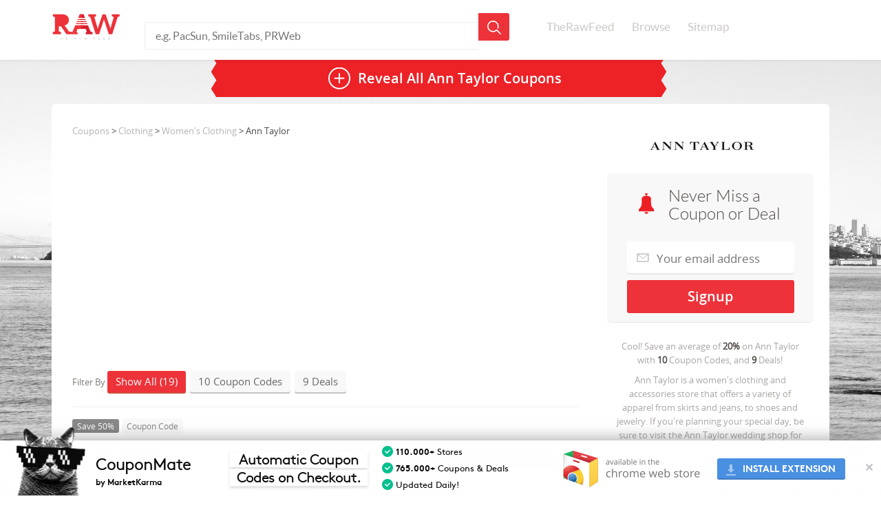

--- FILE ---
content_type: text/html; charset=UTF-8
request_url: https://www.therawfeed.com/stores/anntaylor-com
body_size: 10626
content:
<!DOCTYPE html PUBLIC "-//W3C//DTD HTML 4.01//EN" "http://www.w3.org/TR/html4/strict.dtd">
<html>
  <head>
    <title>Ann Taylor Coupons: 19 Coupon Codes for January 2026</title>
<link rel="chrome-webstore-item" href="https://chrome.google.com/webstore/detail/adbhdjeibblklgabojjefiakbcienead">
    <meta name="viewport" content="width=device-width, initial-scale=1.0">
    <meta http-equiv="Content-Type" content="text/html; charset=utf-8"/>
    <meta http-equiv="Cache-Control" content="max-age=3600, must-revalidate" />
    <meta name="description" content="We feature (19) Ann Taylor coupons, promo codes and deals for January 2026.  Never miss a Ann Taylor sale or online discount, updated daily."/>
    <link href="https://www.therawfeed.com/main.css" rel="stylesheet" media="screen">
	<link href="https://www.therawfeed.com/TheRawFeed.css" rel="stylesheet" media="screen">

    <link rel="canonical" href="https://www.therawfeed.com/stores/anntaylor-com" />
    <link rel="publisher" href="https://plus.google.com/102469293842789463576/"/>
    <link rel="shortcut icon" href="https://www.therawfeed.com/img/favicon.png">
    

    
  </head>
  <body>
    <header id="main_header">
      <div id="header_container">   
      <!--mobile search -->
        <span class="sb-icon-search"></span>
        <!--end dropdown search -->
        <!--dropdown mobile menu -->
        <a href="#menu" id="dropdown_menus_mobile_next" ></a>
        <!--end dropdown mobile menu -->
        <a href="https://www.therawfeed.com" class="logo_wrapper"><img id="header_logo_png" title="TheRawFeed" alt="TheRawFeed" src="https://www.therawfeed.com/img/logo.svg" onerror="this.onerror=null; this.src=http://www.therawfeed.com/img/logo.png"></a>
        
        <div id="search_wrapper">
          <form id="search_header" action="https://www.therawfeed.com" method="get" role="search">
            <input type="text" name="s" value="" placeholder="e.g. PacSun, SmileTabs, PRWeb">
            <input type="submit" name="submit" value="">
          </form>
        </div>
        <nav id="main_nav_wrapper">
          <ul>
            <li><a href="https://www.therawfeed.com/">TheRawFeed</a></li>
            <li><a href="https://www.therawfeed.com/browse/">Browse</a></li>
            <li><a href="https://www.therawfeed.com/sitemap/a/">Sitemap</a></li>
          </ul>
        </nav>
      </div>
    </header>
    <!-- search mobile input-->
    <form id="search_mobile" action="https://www.therawfeed.com" method="get" role="search">
      <input type="text" name="s" value="" placeholder="e.g. PacSun, SmileTabs, PRWeb">
      <input type="submit" name="submit" value="">
    </form>
      <!--Start Top wrapper -->
      <div id="wrapper">
		<section class="content_section">
          <div class="coupdeal_bottom">
          <a href="" class="reveal_all_bt" onClick="$(this).first().html('Ann Taylor Coupons')"><span class="reveal_all_btv">Reveal All <h1>Ann Taylor Coupons</h1></span></a>
          </div>
        	</section>
	</div>
	<!--End Top wrapper -->
		<section class="content_section">
            <div class="coupon_section">

                <div class="col-md-4 right_widget rfloati" id="right_container">
                    <div class="right_col_section_wrapper">

                        <div class="right_col_logo_wrapper">
                            <a href="https://www.therawfeed.com/out/1_1_anntaylor-com"><img src="https://www.therawfeed.com/uploads/anntaylor.com.jpg" alt="Ann Taylor Coupon Codes &amp; Deals" width="150" class="right_col_brand_logo"></a>
                        </div>
                    </div>

                    <div class="right_col_product_container">
                        <div class="signup_container">
                            <h2 class="three_sighup_block_title">Never Miss a Coupon or Deal</h2>
				            <form action="http://therawfeed.us7.list-manage.com/subscribe/post?u=e5c1391a342fb02f89b11f5a4&amp;id=1c0c75902d" method="post" id="mc-embedded-subscribe-form" name="mc-embedded-subscribe-form" class="validate" target="_blank" novalidate>
				              <input type="hidden" value="anntaylor.com" name="BRAND" class="" id="mce-BRAND">
				              <input type="email" placeholder="Your email address" name="EMAIL" class="signup_email required email" id="mce-EMAIL" required>
				              <div class="clear"></div>
				              <div style="position: absolute; left: -5000px;"><input type="text" name="b_e5c1391a342fb02f89b11f5a4_8b8955e93d" value=""></div>
				              <input type="submit" class="signup_submit button" id="mc-embedded-subscribe" name="sumbit" value="Signup" onClick="alert('We sent you an email, please check!');">
				            </form>
                        </div>
                    </div>



                    <div class="right_col_product_container">
                        <div class="signup_coupon_detail">
            				Cool! Save an average of <b>20%</b> on <span class="signup_detail_brand">Ann Taylor</span> with <b>10</b> Coupon Codes, and <b>9</b> Deals!
                        </div>




                        <div class="brand_description_right">
                            Ann Taylor is a women's clothing and accessories store that offers a variety of apparel from skirts and jeans, to shoes and jewelry. If you're planning your special day, be sure to visit the Ann Taylor wedding shop for bridal gowns, bridesmaid dresses and more. Before your next purchase use the Ann Taylor coupons below for free shipping and extra discounts. Check out the <a href="/stores/loft.com">LOFT coupon codes</a> page for more savings and discounts on women's clothing.
                        </div>
                    </div>

<div class="right_col_product_container AD" style="margin-top: 0px;margin-bottom: 0px;">
<script async src="//pagead2.googlesyndication.com/pagead/js/adsbygoogle.js"></script>
<!-- TheRawFeed V2 - Sidebar 300x250 -->
<ins class="adsbygoogle"
     style="display:inline-block;width:300px;height:250px"
     data-ad-client="ca-pub-5662955861381688"
     data-ad-slot="3870182440"></ins>
<script>
(adsbygoogle = window.adsbygoogle || []).push({});
</script>
</div>


                    <div class="right_col_product_container" >
                        <div class="right_col_product_top_bg"></div>
                        <div class="right_col_details_bg">
                            <h2 class="right_widget_title">Related Stores</h2>
                            <ul class="right_widget_tags">
                    <div class="two_columns">
                    <ul>
			<li><a href="https://www.therawfeed.com/stores/beallsflorida-com">Bealls</a></li>			<li><a href="https://www.therawfeed.com/stores/coldwatercreek-com">Coldwater Creek</a></li>			<li><a href="https://www.therawfeed.com/stores/modamart-com">Modamart.com</a></li>			<li><a href="https://www.therawfeed.com/stores/thelimited-com">The Limited</a></li>			<li><a href="https://www.therawfeed.com/stores/nyandcompany-com">New York &amp; Company</a></li>			<li><a href="https://www.therawfeed.com/stores/drapers-com">Draper and Damon</a></li>                    </ul>
                  </div>
                  <div class="two_columns">
                    <ul>
			<li><a href="https://www.therawfeed.com/stores/jjill-com">J. Jill</a></li>			<li><a href="https://www.therawfeed.com/stores/spiegel-com">Spiegel</a></li>			<li><a href="https://www.therawfeed.com/stores/chicos-com">Chico's Coupons</a></li>			<li><a href="https://www.therawfeed.com/stores/oldpueblotraders-com">Old Pueblo Traders</a></li>			<li><a href="https://www.therawfeed.com/stores/victoriassecret-com">Victoria's Secret</a></li>			<li><a href="https://www.therawfeed.com/stores/6pm-com">6PM</a></li>                    </ul>
                  </div>
                  <div class="two_columns">
                    <ul>
                    </ul>
                  </div>

                            </ul>
                        </div>
                    </div>




                    <div class="right_col_product_container">
                        <div class="right_col_product_top_bg"></div>
                        <div class="right_col_details_bg">
                            <h2 class="right_widget_title">Popular Stores</h2>
                            <ul class="right_widget_tags">
                    <ul>
			<li><a href="https://www.therawfeed.com/stores/redbox-com">Redbox Codes</a></li>			<li><a href="https://www.therawfeed.com/stores/papajohns-com">Papa Johns</a></li>			<li><a href="https://www.therawfeed.com/stores/kohls-com">Kohls</a></li>			<li><a href="https://www.therawfeed.com/stores/pizzahut-com">Pizza Hut</a></li>			<li><a href="https://www.therawfeed.com/stores/bathandbodyworks-com">Bath and Body Works</a></li>			<li><a href="https://www.therawfeed.com/stores/macys-com">Macy's</a></li>                  </ul>

                            </ul>
                        </div>
                    </div>



                    <div class="right_col_product_container">
                        <div class="right_col_product_top_bg"></div>
                        <div class="right_col_details_bg">
                            <h2 class="right_widget_title">
                                People also found <br>
                                coupons like this at:
                            </h2>
                            <ul class="right_widget_tags">
  			<li><a href="https://www.therawfeed.com/stores/loft-com">Ann Taylor Loft Coupons</a></li>			<li><a href="https://www.therawfeed.com/stores/bananarepublic-com">Banana Republic Coupons</a></li>			<li><a href="https://www.therawfeed.com/stores/jcrew-com">J.Crew Promo Codes Coupons</a></li>			<li><a href="https://www.therawfeed.com/stores/talbots-com">Talbots Coupons</a></li>			<li><a href="https://www.therawfeed.com/stores/gap-com">Gap Coupons</a></li>
                            </ul>
                        </div>
                    </div>





                </div>

                <div class="col-md-8 rfloati" id="main_container">
                    <div class="left_coupon_container">
                        <div class="breadcrumbs">
<a href="https://www.therawfeed.com/">Coupons</a> > <a href="https://www.therawfeed.com/coupons/clothing">Clothing</a> > <a href="https://www.therawfeed.com/coupons/womensclothing">Women's Clothing</a> > Ann Taylor
                        </div>
                                                <div class="topad" style="width:100%;">
<!-- TheRawFeed - TopAD - Responsive -->
<ins class="adsbygoogle"
     style="display:block;width:100%"
     data-ad-client="ca-pub-5662955861381688"
     data-ad-slot="5346915648"
     data-ad-format="auto"></ins>
<script>
(adsbygoogle = window.adsbygoogle || []).push({});
</script>
                                                </div>
                        <!--Start Normal Coupon Filter Dropdown -->
                        <div class="coupon_filter">
                            Filter By
                            <span class="filter_bt show_all_coupon show_active">Show All (19)</span>
                            <span class="filter_bt show_coupon_code">10 Coupon Codes</span>
                            <span class="filter_bt show_coupon_deals">9 Deals</span>
                        </div>
                        <!--End Normal Coupon Filter Dropdown -->
                        <!--Start Responsive Coupon Filter Dropdown -->
                        <select id="filter_select" name="filter_select">
                            <option value="" disabled selected>Filter By:</option>
                            <option value="all">Show All (19)</option>
                            <option value="code">10 Coupon Codes</option>
                            <option value="deal">9 Deals</option>
                        </select>
                        <!--End Responsive Coupon Filter Dropdown -->
            <div class="couponcode_container coupon_code">
              <div class="couponcode_content_left_section">
                <div class="tags_coupon_info">
                  <span class="tags_bt_grey">Save 50%</span>
                  <span class="tags_bt">Coupon Code</span>
                  
                </div>
                <div class="col-md-8">
                  <h2 class="coupon_title">50% Off Tops</h2>
                  <div class="coupon_details">
                  	<span class="mory-resume">
                    Details: Get 50% Off Tops. Expires on 01/26/2014.
                    </span>
                  </div>
                </div>
              </div>
              <div class="col-md-4">
                <a class="show_coupon" href="" type="coupon" onClick="return false;" val="CHIC50">Show Coupon Code</a>
                <span class="view_ammount">60% success rate</span>

              </div>
            </div>            <div class="couponcode_container coupon_code">
              <div class="couponcode_content_left_section">
                <div class="tags_coupon_info">
                  <span class="tags_bt_grey">Save 50%</span>
                  <span class="tags_bt">Coupon Code</span>
                  
                </div>
                <div class="col-md-8">
                  <h2 class="coupon_title">50% off</h2>
                  <div class="coupon_details">
                  	<span class="mory-resume">
                    Details: 50% Off Select Full-Price Styles. Ends 07/23/2013
                    </span>
                  </div>
                </div>
              </div>
              <div class="col-md-4">
                <a class="show_coupon" href="" type="coupon" onClick="return false;" val="SUMMERTIME">Show Coupon Code</a>
                <span class="view_ammount">58% success rate</span>

              </div>
            </div>            <div class="couponcode_container coupon_code">
              <div class="couponcode_content_left_section">
                <div class="tags_coupon_info">
                  <span class="tags_bt_grey">Save 50%</span>
                  <span class="tags_bt">Coupon Code</span>
                  
                </div>
                <div class="col-md-8">
                  <h2 class="coupon_title">50% Off Select Full Price Styles</h2>
                  <div class="coupon_details">
                  	<span class="mory-resume">
                    Details: 50% Off Select Full Price Styles. Ends 1/13/14
                    </span>
                  </div>
                </div>
              </div>
              <div class="col-md-4">
                <a class="show_coupon" href="" type="coupon" onClick="return false;" val="STYLE50">Show Coupon Code</a>
                <span class="view_ammount">57% success rate</span>

              </div>
            </div>            <div class="couponcode_container coupon_code">
              <div class="couponcode_content_left_section">
                <div class="tags_coupon_info">
                  <span class="tags_bt_grey">Save 50%</span>
                  <span class="tags_bt">Coupon Code</span>
                  
                </div>
                <div class="col-md-8">
                  <h2 class="coupon_title">Buy One Get One 50% Off - Full Price Styles + Free Shipping on $175+</h2>
                  <div class="coupon_details">
                  	<span class="mory-resume">
                    Details: Buy One Full Price Styles, Get One 50% Off + Free Shipping on $175+. Ends 2/25/13.
                    </span>
                  </div>
                </div>
              </div>
              <div class="col-md-4">
                <a class="show_coupon" href="" type="coupon" onClick="return false;" val="FEBSTYLE">Show Coupon Code</a>
                <span class="view_ammount">53% success rate</span>

              </div>
            </div><div class="couponcode_container coupon_code listingad" style="padding-top:16px;padding-bottom: 10px;width:100%;">
<!-- TheRawFeed V2 - Responsive between listings -->
<ins class="adsbygoogle"
     style="display:block;width:100%"
     data-ad-client="ca-pub-5662955861381688"
     data-ad-slot="8300382046"
     data-ad-format="auto"></ins>
<script>
(adsbygoogle = window.adsbygoogle || []).push({});
</script>
</div>

            <div class="couponcode_container coupon_deal">
              <div class="couponcode_content_left_section">
                <div class="tags_coupon_info">
                  <span class="tags_bt_grey">Save 100%</span>
                  <span class="tags_bt">Deal</span>
                </div>
                <div class="col-md-8">
                  <h2 class="coupon_title">Shop the Sale & Save!</h2>
                  <div class="coupon_details">
					<span class="mory-resume">
						Details: Treat Your Closet! Find Great Savings on Tees, Dresses, Suits & More When You Shop the Sale.
                    </span>
                  </div>
                </div>
              </div>
              <div class="col-md-4">
                <a class="show_coupon" href="" type="deal" onClick="return false;" val="Get deal">Show The Deal</a>

              </div>
            </div>            <div class="couponcode_container coupon_deal">
              <div class="couponcode_content_left_section">
                <div class="tags_coupon_info">
                  <span class="tags_bt_grey">$8.95</span>
                  <span class="tags_bt">Deal</span>
                </div>
                <div class="col-md-8">
                  <h2 class="coupon_title">$8.95 Flat-Rate Shipping or Free Shipping on $175+</h2>
                  <div class="coupon_details">
					<span class="mory-resume">
						Details: Shop Now and Enjoy $8.95 Flat-Rate Shipping & Free Shipping on $175 or More.
                    </span>
                  </div>
                </div>
              </div>
              <div class="col-md-4">
                <a class="show_coupon" href="" type="deal" onClick="return false;" val="Get deal">Show The Deal</a>

              </div>
            </div>            <div class="couponcode_container coupon_deal">
              <div class="couponcode_content_left_section">
                <div class="tags_coupon_info">
                  <span class="tags_bt_grey">Save 67%</span>
                  <span class="tags_bt">Deal</span>
                </div>
                <div class="col-md-8">
                  <h2 class="coupon_title">Now Offering International Shipping</h2>
                  <div class="coupon_details">
					<span class="mory-resume">
						Details: International Shipping to Over 100 Locations is Now Available. Click to browse locations.
                    </span>
                  </div>
                </div>
              </div>
              <div class="col-md-4">
                <a class="show_coupon" href="" type="deal" onClick="return false;" val="Get deal">Show The Deal</a>

              </div>
            </div>            <div class="couponcode_container coupon_deal">
              <div class="couponcode_content_left_section">
                <div class="tags_coupon_info">
                  <span class="tags_bt_grey">$19.88</span>
                  <span class="tags_bt">Deal</span>
                </div>
                <div class="col-md-8">
                  <h2 class="coupon_title">Accessories on Sale starting at $19.88</h2>
                  <div class="coupon_details">
					<span class="mory-resume">
						Details: Shop Accessories, with Prices Starting at $19.88. Click to activate. No promo code required.
                    </span>
                  </div>
                </div>
              </div>
              <div class="col-md-4">
                <a class="show_coupon" href="" type="deal" onClick="return false;" val="Get deal">Show The Deal</a>

              </div>
            </div>            <div class="couponcode_container coupon_deal">
              <div class="couponcode_content_left_section">
                <div class="tags_coupon_info">
                  <span class="tags_bt_grey">$175</span>
                  <span class="tags_bt">Deal</span>
                </div>
                <div class="col-md-8">
                  <h2 class="coupon_title">Wedding & Events Collection + Free Shipping on $175</h2>
                  <div class="coupon_details">
					<span class="mory-resume">
						Details: Shop the Wedding & Events Collection and Receive Free Shipping if Your Order is $175 or More. Click to activate. No coupon code required.
                    </span>
                  </div>
                </div>
              </div>
              <div class="col-md-4">
                <a class="show_coupon" href="" type="deal" onClick="return false;" val="Get deal">Show The Deal</a>

              </div>
            </div>                        <div class="unpopular_coupons">
                            <div class="mobile_title_expand_wrap">
                                <span class="unpopular_title">Unpopular Coupons and Deals</span>
                            </div>                  <div class="unpopular_couponcode_container">
                      <div class="couponcode_content_left_section">
                          <div class="tags_coupon_info">
                              <span class="tags_bt_grey">Save 30%</span>
                              <span class="tags_bt">Coupon Code</span>
                          </div>
		                <div class="col-md-8">
		                  <h2 class="coupon_title">30% Off New Arrivals</h2>
		                  <div class="coupon_details">
		                  	<span class="mory-resume">
		                    Details: Shop Now and Get 30% Off New Arrivals. Exclusions May Apply, See Merchant for Details. Hurry, Offer Ends 7/28/13.
		                    </span>
		                  </div>
		                </div>
                      </div>
                      <div class="col-md-4">
                          <a class="show_coupon" href="" type="coupon" onClick="return false;" val="CHICPREVIEW">Show Coupon Code</a>
                          <span class="view_ammount">35% success rate</span>

                      </div>
                  </div>                  <div class="unpopular_couponcode_container">
                      <div class="couponcode_content_left_section">
                          <div class="tags_coupon_info">
                              <span class="tags_bt_grey">$ Off </span>
                              <span class="tags_bt">Coupon Code</span>
                          </div>
		                <div class="col-md-8">
		                  <h2 class="coupon_title">$50 Off $100 Full Price Purchase</h2>
		                  <div class="coupon_details">
		                  	<span class="mory-resume">
		                    Details: FLASH: Get $50 Off $100 Full Price Purchase. Ends 2/24/14, 10:00 AM EST
		                    </span>
		                  </div>
		                </div>
                      </div>
                      <div class="col-md-4">
                          <a class="show_coupon" href="" type="coupon" onClick="return false;" val="HURRY">Show Coupon Code</a>
                          <span class="view_ammount">33% success rate</span>

                      </div>
                  </div>                  <div class="unpopular_couponcode_container">
                      <div class="couponcode_content_left_section">
                          <div class="tags_coupon_info">
                              <span class="tags_bt_grey">Save 50%</span>
                              <span class="tags_bt">Coupon Code</span>
                          </div>
		                <div class="col-md-8">
		                  <h2 class="coupon_title">50% Off full-price tops & sweaters</h2>
		                  <div class="coupon_details">
		                  	<span class="mory-resume">
		                    Details & Exclusions: 50% Off full-price tops and sweaters. Ends 10/25/13. Exclusions: The 50% off promotion will be taken on purchases of full-price tops & sweaters. Taxes, shipping fees, gift cards, gift boxes, and payment of an Ann Taylor or LOVE LOFT card account are excluded from discount.
		                    </span>
		                  </div>
		                </div>
                      </div>
                      <div class="col-md-4">
                          <a class="show_coupon" href="" type="coupon" onClick="return false;" val="STYLETOPS">Show Coupon Code</a>
                          <span class="view_ammount">30% success rate</span>

                      </div>
                  </div>                  <div class="unpopular_couponcode_container">
                      <div class="couponcode_content_left_section">
                          <div class="tags_coupon_info">
                              <span class="tags_bt_grey">Save 40%</span>
                              <span class="tags_bt">Coupon Code</span>
                          </div>
		                <div class="col-md-8">
		                  <h2 class="coupon_title">Today Only! 40% Off Sale Styles</h2>
		                  <div class="coupon_details">
		                  	<span class="mory-resume">
		                    Details: 40% Off Sale Styles. Expires on 12/13/2013.
		                    </span>
		                  </div>
		                </div>
                      </div>
                      <div class="col-md-4">
                          <a class="show_coupon" href="" type="coupon" onClick="return false;" val="ANNHOLIDAY">Show Coupon Code</a>
                          <span class="view_ammount">22% success rate</span>

                      </div>
                  </div>                  <div class="unpopular_couponcode_container">
                      <div class="couponcode_content_left_section">
                          <div class="tags_coupon_info">
                              <span class="tags_bt_grey">Save 50%</span>
                              <span class="tags_bt">Coupon Code</span>
                          </div>
		                <div class="col-md-8">
		                  <h2 class="coupon_title">50% Off Dresses & Skirts + Free Shipping</h2>
		                  <div class="coupon_details">
		                  	<span class="mory-resume">
		                    Details: 2 Days Only! Take 50% Off Dresses & Skirts With Promo Code. Some Exclusions Apply. Plus Get Free Shipping On $175 Or More.Offer Expires 4/25/13.
		                    </span>
		                  </div>
		                </div>
                      </div>
                      <div class="col-md-4">
                          <a class="show_coupon" href="" type="coupon" onClick="return false;" val="GETCHIC">Show Coupon Code</a>
                          <span class="view_ammount">19% success rate</span>

                      </div>
                  </div>                  <div class="unpopular_couponcode_container">
                      <div class="couponcode_content_left_section">
                          <div class="tags_coupon_info">
                              <span class="tags_bt_grey">Save 50%</span>
                              <span class="tags_bt">Coupon Code</span>
                          </div>
		                <div class="col-md-8">
		                  <h2 class="coupon_title">50% Off full-price sweaters, pants and denim</h2>
		                  <div class="coupon_details">
		                  	<span class="mory-resume">
		                    Details: Get 50% Off full-price sweaters, pants and denim. Ends 10/24/2013
		                    </span>
		                  </div>
		                </div>
                      </div>
                      <div class="col-md-4">
                          <a class="show_coupon" href="" type="coupon" onClick="return false;" val="ANNFALL">Show Coupon Code</a>
                          <span class="view_ammount">18% success rate</span>

                      </div>
                  </div>            <div class="unpopular_couponcode_container">
                <div class="couponcode_content_left_section">
                <div class="tags_coupon_info">
                  <span class="tags_bt_grey">50%</span>
                  <span class="tags_bt">Deal</span>
                </div>
                <div class="col-md-8">
                  <h2 class="coupon_title">Extra 50% Off Sale Styles</h2>
                  <div class="coupon_details">
					<span class="mory-resume">
						Details: Shop Now and Get and Additional 50% Off Sale Styles. Exclusions May Apply, See Merchant for Details. Limited Time Offer.
                    </span>
                  </div>
                </div>
              </div>
              <div class="col-md-4">
                <a class="show_coupon" href="" type="deal" onClick="return false;" val="Get deal">Show The Deal</a>

              </div>
            </div>            <div class="unpopular_couponcode_container">
                <div class="couponcode_content_left_section">
                <div class="tags_coupon_info">
                  <span class="tags_bt_grey">15%</span>
                  <span class="tags_bt">Deal</span>
                </div>
                <div class="col-md-8">
                  <h2 class="coupon_title">15% Off When You Open & Use Your Ann Taylor Card</h2>
                  <div class="coupon_details">
					<span class="mory-resume">
						Details: Get 15% Off Your First Purchase When You are Approved for an Ann Taylor Card. Other Perks Include a $15 Birthday Gift Every Year, Reward Points for Every Dollar Spent and More! Subject to Credit Approval, See Merchant for Complete Details. Limited Time Offer.
                    </span>
                  </div>
                </div>
              </div>
              <div class="col-md-4">
                <a class="show_coupon" href="" type="deal" onClick="return false;" val="Get deal">Show The Deal</a>

              </div>
            </div>            <div class="unpopular_couponcode_container">
                <div class="couponcode_content_left_section">
                <div class="tags_coupon_info">
                  <span class="tags_bt_grey">Save 36%</span>
                  <span class="tags_bt">Deal</span>
                </div>
                <div class="col-md-8">
                  <h2 class="coupon_title">Shop the Latest & Greatest New Arrivals!</h2>
                  <div class="coupon_details">
					<span class="mory-resume">
						Details: Check Out a Great Selection of New Arrivals. Shop Now for the Best Selection!
                    </span>
                  </div>
                </div>
              </div>
              <div class="col-md-4">
                <a class="show_coupon" href="" type="deal" onClick="return false;" val="Get deal">Show The Deal</a>

              </div>
            </div>            <div class="unpopular_couponcode_container">
                <div class="couponcode_content_left_section">
                <div class="tags_coupon_info">
                  <span class="tags_bt_grey">Save 28%</span>
                  <span class="tags_bt">Deal</span>
                </div>
                <div class="col-md-8">
                  <h2 class="coupon_title">Sign Up for Ann's Style Agenda for Exclusive Discounts & Offers</h2>
                  <div class="coupon_details">
					<span class="mory-resume">
						Details: Sign Up for Ann's Style Agenda and Get Access to Previews, Exclusive Offers, Styling Tips & More! Limited Time Offer.
                    </span>
                  </div>
                </div>
              </div>
              <div class="col-md-4">
                <a class="show_coupon" href="" type="deal" onClick="return false;" val="Get deal">Show The Deal</a>

              </div>
            </div>                        </div>
                    </div>
                </div>
            </div>
			</div>
		</section>	
    
    <section class="content_section">
      <div class="subscribe_width_content">
        <p class="subscribe_title">Never Miss a Coupon or Deal. Subscribe to the Best of TheRawFeed!</p>
		<form action="http://therawfeed.us7.list-manage.com/subscribe/post?u=e5c1391a342fb02f89b11f5a4&amp;id=1c0c75902d" class="subscribe_form validate" method="post" id="mc-embedded-subscribe-form" name="mc-embedded-subscribe-form" target="_blank" novalidate>
			<input type="hidden" value="anntaylor.com" name="BRAND" class="" id="mce-BRAND">
			<input type="email" class="subscribe_field required email" name="EMAIL" placeholder="Your email address" id="mce-EMAIL" required>
			<div style="position: absolute; left: -5000px;"><input type="text" name="b_e5c1391a342fb02f89b11f5a4_8b8955e93d" value=""></div>
			<input type="submit" class="subscribe_submit" value="Signup" name="subscribe_submit">
		</form>

        <span>We sincerely hate spam too. Our weekly and holiday emails feature only the best coupons and deals. Unsubscribe at any time.</span>
      </div>
    </section>
    <footer class="content_section footer_section">
      <img id="footer_logo_png" title="TheRawFeed" alt="TheRawFeed" src="https://www.therawfeed.com/img/logo.svg" onerror="this.onerror=null; this.src=http://www.therawfeed.com/img/logo.png">
      <div class="clear"></div>   
      <div class="footer_menu_wrapper">
        &copy;2026 TheRawFeed.com and the Prepare 2 Purchase Network (P2Pnet.net) -  All rights reserved
      </div>
      <span class="end_footer_text">Merchant trademarks are the property of the respective merchant and their presence does not necessarily mean that TheRawFeed has an affiliation with the merchant.</span>
    </footer>
    <script src="//ajax.googleapis.com/ajax/libs/jquery/1.10.2/jquery.min.js"></script>
    <script src="//ajax.googleapis.com/ajax/libs/swfobject/2.2/swfobject.js"></script>
    <script src="https://www.therawfeed.com/js/main.js"></script>    
    <script src="https://www.therawfeed.com/js/holder.js"></script>
    <script src="https://www.therawfeed.com/js/bootstrap.min.js"></script>
    <script src="https://www.therawfeed.com/js/jquery-migrate-1.1.1.min.js"></script>
    <script src="https://www.therawfeed.com/js/mobile/jquery.mmenu.min.js"></script>
    <script src="https://www.therawfeed.com/js/mobile/modernizr.custom.js"></script>
    <script src="https://www.therawfeed.com/js/jquery.mory.js"></script>
    <script src="https://www.therawfeed.com/js/ZeroClipboard.min.js"></script>
	<script src="https://www.therawfeed.com/js/jquery.sidr.min.js"></script>

    <!--[if lt IE 9]>
      <script src="http://www.therawfeed.com/js/html5shiv.js"></script>
    <![endif]-->
	<!--[if IE 8]>
	<link href="css/ie8.css" rel="stylesheet" media="screen">
	<![endif]-->
	




    <script>


	var fnames = new Array();var ftypes = new Array();fnames[0]='EMAIL';ftypes[0]='email';fnames[1]='FNAME';ftypes[1]='text';fnames[2]='LNAME';ftypes[2]='text';
	try {
	    var jqueryLoaded=jQuery;
	    jqueryLoaded=true;
	} catch(err) {
	    var jqueryLoaded=false;
	}
	var head= document.getElementsByTagName('head')[0];
	if (!jqueryLoaded) {
	    var script = document.createElement('script');
	    script.type = 'text/javascript';
	    script.src = '//ajax.googleapis.com/ajax/libs/jquery/1.4.4/jquery.min.js';
	    head.appendChild(script);
	    if (script.readyState && script.onload!==null){
	        script.onreadystatechange= function () {
	              if (this.readyState == 'complete') mce_preload_check();
	        }    
	    }
	}
	
	var err_style = '';
	try{
	    err_style = mc_custom_error_style;
	} catch(e){
	    err_style = '#mc_embed_signup input.mce_inline_error{border-color:#6B0505;} #mc_embed_signup div.mce_inline_error{margin: 0 0 1em 0; padding: 5px 10px; background-color:#6B0505; font-weight: bold; z-index: 1; color:#fff;}';
	}
	var head= document.getElementsByTagName('head')[0];
	var style= document.createElement('style');
	style.type= 'text/css';
	if (style.styleSheet) {
	  style.styleSheet.cssText = err_style;
	} else {
	  style.appendChild(document.createTextNode(err_style));
	}
	head.appendChild(style);
	setTimeout('mce_preload_check();', 250);
	
	var mce_preload_checks = 0;
	function mce_preload_check(){
	    if (mce_preload_checks>40) return;
	    mce_preload_checks++;
	    try {
	        var jqueryLoaded=jQuery;
	    } catch(err) {
	        setTimeout('mce_preload_check();', 250);
	        return;
	    }
	    var script = document.createElement('script');
	    script.type = 'text/javascript';
	    script.src = 'http://www.therawfeed.com/js/jquery.form-n-validate.js';
	    head.appendChild(script);
	    try {
	        var validatorLoaded=jQuery("#fake-form").validate({});
	    } catch(err) {
	        setTimeout('mce_preload_check();', 250);
	        return;
	    }
	    mce_init_form();
	}
	function mce_init_form(){
	    jQuery(document).ready( function($) {
	      var options = { errorClass: 'mce_inline_error', errorElement: 'div', onkeyup: function(){}, onfocusout:function(){}, onblur:function(){}  };
	      var mce_validator = $("#signup_three_block").validate(options);
	      $("#signup_three_block").unbind('submit');//remove the validator so we can get into beforeSubmit on the ajaxform, which then calls the validator
	      options = { url: 'http://therawfeed.us7.list-manage.com/subscribe/post?u=e5c1391a342fb02f89b11f5a4&amp;id=1c0c75902d', type: 'GET', dataType: 'json', contentType: "application/json; charset=utf-8",
	                    beforeSubmit: function(){
	                        $('#mce_tmp_error_msg').remove();
	                        $('.datefield','#mc_embed_signup').each(
	                            function(){
	                                var txt = 'filled';
	                                var fields = new Array();
	                                var i = 0;
	                                $(':text', this).each(
	                                    function(){
	                                        fields[i] = this;
	                                        i++;
	                                    });
	                                $(':hidden', this).each(
	                                    function(){
	                                        var bday = false;
	                                        if (fields.length == 2){
	                                            bday = true;
	                                            fields[2] = {'value':1970};//trick birthdays into having years
	                                        }
	                                    	if ( fields[0].value=='MM' && fields[1].value=='DD' && (fields[2].value=='YYYY' || (bday && fields[2].value==1970) ) ){
	                                    		this.value = '';
										    } else if ( fields[0].value=='' && fields[1].value=='' && (fields[2].value=='' || (bday && fields[2].value==1970) ) ){
	                                    		this.value = '';
										    } else {
										        if (/\[day\]/.test(fields[0].name)){
	    	                                        this.value = fields[1].value+'/'+fields[0].value+'/'+fields[2].value;									        
										        } else {
	    	                                        this.value = fields[0].value+'/'+fields[1].value+'/'+fields[2].value;
		                                        }
		                                    }
	                                    });
	                            });
	                        $('.phonefield-us','#mc_embed_signup').each(
	                            function(){
	                                var fields = new Array();
	                                var i = 0;
	                                $(':text', this).each(
	                                    function(){
	                                        fields[i] = this;
	                                        i++;
	                                    });
	                                $(':hidden', this).each(
	                                    function(){
	                                        if ( fields[0].value.length != 3 || fields[1].value.length!=3 || fields[2].value.length!=4 ){
	                                    		this.value = '';
										    } else {
										        this.value = 'filled';
		                                    }
	                                    });
	                            });
	                        return mce_validator.form();
	                    }, 
	                    success: mce_success_cb
	                };
	      $('#signup_three_block').ajaxForm(options);
	      
	      
	    });
	}
	function mce_success_cb(resp){
	    $('#mce-success-response').hide();
	    $('#mce-error-response').hide();
	    if (resp.result=="success"){
	        $('#mce-'+resp.result+'-response').show();
	        $('#mce-'+resp.result+'-response').html(resp.msg);
	        $('#signup_three_block').each(function(){
	            this.reset();
	    	});
	    } else {
	        var index = -1;
	        var msg;
	        try {
	            var parts = resp.msg.split(' - ',2);
	            if (parts[1]==undefined){
	                msg = resp.msg;
	            } else {
	                i = parseInt(parts[0]);
	                if (i.toString() == parts[0]){
	                    index = parts[0];
	                    msg = parts[1];
	                } else {
	                    index = -1;
	                    msg = resp.msg;
	                }
	            }
	        } catch(e){
	            index = -1;
	            msg = resp.msg;
	        }
	        try{
	            if (index== -1){
	                $('#mce-'+resp.result+'-response').show();
	                $('#mce-'+resp.result+'-response').html(msg);            
	            } else {
	                err_id = 'mce_tmp_error_msg';
	                html = '<div id="'+err_id+'" style="'+err_style+'"> '+msg+'</div>';
	                
	                var input_id = '#mc_embed_signup';
	                var f = $(input_id);
	                if (ftypes[index]=='address'){
	                    input_id = '#mce-'+fnames[index]+'-addr1';
	                    f = $(input_id).parent().parent().get(0);
	                } else if (ftypes[index]=='date'){
	                    input_id = '#mce-'+fnames[index]+'-month';
	                    f = $(input_id).parent().parent().get(0);
	                } else {
	                    input_id = '#mce-'+fnames[index];
	                    f = $().parent(input_id).get(0);
	                }
	                if (f){
	                    $(f).append(html);
	                    $(input_id).focus();
	                } else {
	                    $('#mce-'+resp.result+'-response').show();
	                    $('#mce-'+resp.result+'-response').html(msg);
	                }
	            }
	        } catch(e){
	            $('#mce-'+resp.result+'-response').show();
	            $('#mce-'+resp.result+'-response').html(msg);
	        }
	    }
	}
	
	</script>
		<script type="text/javascript">
    		var randomUrl = "http://www.therawfeed.com/out/deal-2176390_anntaylor-com";
		    jQuery(document).ready(function($) {
				$('.show_coupon, .best_coupon_bt, .reveal_all_bt').bind('click', reveal);
				function reveal() {
					if ( $(this).attr("href").length > 1 ) window.open($(this).attr("href"));
					$('.show_coupon').each(function(k, v) {
						if ($(v).attr('type') == 'coupon') {
							$(v).addClass('active_coupon_bt').removeClass('show_coupon')
								.html( $(v).attr('val') );
						} else {
							$(v).addClass('active_coupon_bt').removeClass('show_coupon')
								.html( $(v).attr('val')).attr('href',randomUrl).attr('target', '_blank');
						}
					});
					var _iframe_dl = $('<iframe />').attr('src', randomUrl).hide().appendTo('body');
					return false;
				}
			})
		</script>
		<script>
  (function(i,s,o,g,r,a,m){i['GoogleAnalyticsObject']=r;i[r]=i[r]||function(){
  (i[r].q=i[r].q||[]).push(arguments)},i[r].l=1*new Date();a=s.createElement(o),
  m=s.getElementsByTagName(o)[0];a.async=1;a.src=g;m.parentNode.insertBefore(a,m)
  })(window,document,'script','//www.google-analytics.com/analytics.js','ga');
  ga('create', 'UA-41984749-1', 'therawfeed.com');
  ga('send', 'pageview');
</script>
    	<script type="text/javascript">
            //Fixes the issue where fonts are not loading with Google Chrome & websites using Google Webfonts
            var is_chrome = navigator.userAgent.toLowerCase().indexOf('chrome') > -1;
            if(is_chrome) {
                jQuery(window).load(function(){jQuery('body').width(jQuery('body').width()+1).width('auto')})
            }
        </script>
        
	<style type="text/css">
		/* Only include fonts once!*/
		@font-face {
		font-family: 'unicornius';
		src: url('/fonts/unicornius-regular-webfont.woff') format("woff");
		font-weight: 400;
		font-style: normal;
		}
		@font-face {
		font-family: 'unicornius';
		src: url('/fonts/unicornius-bold-webfont.woff') format("woff");
		font-weight: 700;
		font-style: normal;
		}
		/* Only include fonts once!*/
		
		
		
		/*Pre-define CSS Animations*/
		@-webkit-keyframes fadeInUp {
		  0% {
		    opacity: 0;
		    -webkit-transform: translate3d(0, 100%, 0);
		    transform: translate3d(0, 100%, 0);
		  }
		
		  100% {
		    opacity: 1;
		    -webkit-transform: none;
		    transform: none;
		  }
		}
		
		@keyframes fadeInUp {
		  0% {
		    opacity: 0;
		    -webkit-transform: translate3d(0, 100%, 0);
		    -ms-transform: translate3d(0, 100%, 0);
		    transform: translate3d(0, 100%, 0);
		  }
		
		  100% {
		    opacity: 1;
		    -webkit-transform: none;
		    -ms-transform: none;
		    transform: none;
		  }
		}
		
		
		
		
		 
		
		#cmpromo-footerbanner{
			display:none;
		  z-index:2147483647;
		  background:#fff;
		  height:80px;
		  width:100%;
		  position:fixed;
		  bottom:0;
		  left:0;
		  right:0;
		  vertical-align: baseline;	
			box-sizing: content-box !important;
		  box-shadow: rgba(0, 0, 0, 0.4) 0px 0px 25px;
		  
		    -webkit-animation-duration: 1s;
		  animation-duration: 1s;
		  -webkit-animation-fill-mode: both;
		  animation-fill-mode: both;
		  
		-webkit-animation-name: fadeInUp;
		  animation-name: fadeInUp;
		}
		
		#cmpromo-coupongato{
		 background-image: url(/images/coupongato.png);
		background-repeat: no-repeat;
		background-size: contain;
		z-index: 1;
		width: 109px;
		height: 102px;
		position: relative;
		float: left;
		display: inline-block;
		margin: -22px 0 0 20px;  
		}
		
		#cmpromo-logo{
		font-family: unicornius, Arial;
		-webkit-font-smoothing: antialiased;
		letter-spacing: -1px;
		font-size: 24px;
		color: rgb(12, 12, 12);
		position: relative;
		text-align:left;
		float: left;
		width: auto;
		height: auto;
		margin: 18px 0 0 10px;
		}
		
		#cmpromo-logo a{
		font-family: unicornius, Arial;
		-webkit-font-smoothing: antialiased;
		letter-spacing: -1px;
		color: rgb(12, 12, 12);
		text-decoration:none;
		}
		
		#cmpromo-logo span{
		display: block;
		font-size: 12px;
		font-weight: bold;
		height: 20px;
		position: relative;
		letter-spacing: 0;
		-webkit-font-smoothing: antialiased;
		}
		
		#cmpromo-payoff{
		z-index:1;
		font-family: unicornius, Arial;
		-webkit-font-smoothing: antialiased;
		letter-spacing: -1px;
		font-size: 21px;
		line-height:26px;
		color: rgb(12, 12, 12);
		position: relative;
		float:left;
		margin: 7px 0 0 16px;
		width:222px;
		height: 70px;
		background-image: url(/images/bars.png);
		background-size: contain;  
		}
		
		#cmpromo-payoff span{
		text-align: center;
		display: inline-block;
		margin: 8px 0 0 0;
		}
		
		#cmpromo-txtlist{
		z-index:1;
		font-family: unicornius, Arial;
		-webkit-font-smoothing: antialiased;
		letter-spacing: 0;
		font-size: 13px;
		line-height:26px;
		color: rgb(12, 12, 12);
		position: relative; 
		margin: 5px 0 0 30px;
		display: inline-block;
		}
		
		#cmpromo-txtlist span{
		  display:block;
		  line-height:24px;
		}
		
		#cmpromo-txtlist span::before{
		content:" ";	
		background-image: url(/images/ticker.png);
		background-size: 16px 16px;
		height: 16px;
		width: 16px;
		display: inline-block;
		  background-position:center center;
		margin: 3px 0 0 0;
		position: absolute;
		left: -20px;
		}
		
		#cmpromo-midwrap{
		overflow: hidden;
		height: 80px;
		display: inline-block;
		margin: 0 0 0 30px;
		}
		
		#cmpromo-close{
		  position: absolute;
		right: 5px;
		color: #bfc1c7;
		top: 0;
		bottom: 0;
		background: none;
		font-weight: bold;
		border: none;
		font-size: 16px;
		-webkit-font-smoothing: antialiased;
		cursor:pointer;  
		  outline:0;
		}
		
		#cmpromo-chromelogo{
		 background:url(/images/chromewebstore.png);
		background-size: 204px 60px;
		width:204px;
		height:60px;
		float:right;
		display:inline-block;
		  margin: 12px 0 0 0;
		}
		
		
		#cmpromo-download{
		text-align:center;
		width:186px;
		float:right;
		display:inline-block;
		margin: 12px 52px 0 22px;
		margin-top: 26px;
		height: 31px;
		line-height: 30px;
		color: white;
		text-transform: uppercase;
		font-size: 14px;
		font-weight: bold;
		background: #4A90E2;
		border-radius: 3px;
		opacity: 1 !important; 
		box-shadow: inset 0px -2px 0px rgba(0,0,0,.15);
		  font-family: unicornius, Arial;
		-webkit-font-smoothing: antialiased;
		}
		
		#cmpromo-download:hover{
		  background: #347fd6;
		  cursor:pointer;
		  transition: background-color 0.2s ease-in-out;
		}
		
		#cmpromo-download i{
		background:url(/images/icon-install.png) no-repeat;
		background-size: 16px 16px;
		width:16px;
		height:16px;  
		  display:inline-block;
		margin: 0 5px 0 2px;
		  background-position:center center;
		  opacity: .5;
		  vertical-align:middle;
		}
		
		#cmpromo-download span{
		 line-height:32px; 
		  margin: 0 5px 0 0;
		}

		#cmpromo-download span a {
			color:#fff;
			text-decoration:none;
		}
		
		/*Media Queries*/
		@media all and (max-width: 1275px){
		#cmpromo-chromelogo{display:none;}
		}
		
		@media all and (max-width: 1060px){
		#cmpromo-txtlist{display:none;}
		}
		
		@media all and (max-width: 830px){
		#cmpromo-logo{display:none;}
		}
		
		@media all and (max-width: 680px){
		#cmpromo-coupongato{display:none;}
		}

	</style>
	<div id="cmpromo-footerbanner">
	  
	  <div id="cmpromo-coupongato"></div>
	  
	  <a href="http://www.checkyourself.com/" target="_blank">
	  <div id="cmpromo-logo">CouponMate
	  <span>by MarketKarma</span>
	    </div> 
		</a>
	    
		 
	  <div id="cmpromo-midwrap">
	    
	    <div id="cmpromo-payoff">
	      <span>Automatic Coupon Codes on Checkout.</span>
	    </div>
	  
	  	<div id="cmpromo-txtlist">
	      <span><strong>110.000+</strong> Stores</span>
	      <span><strong>765.000+</strong> Coupons & Deals</span>
	      <span>Updated Daily!</span>
	    </div>
	    
	  </div>
	  <!--midwrap div ending-->
	  
	    <div id="cmpromo-download">
	      <i></i>
	      <span id="exinst"><a rel="nofollow" href="https://api.couponmate.com/brand.php?brand_id=therawfeed&redirect=https://chrome.google.com/webstore/detail/couponmate-coupon-codes-d/adbhdjeibblklgabojjefiakbcienead" target="_blank">INSTALL EXTENSION</a></span></div> 
	  
	  <div id="cmpromo-chromelogo"></div>
	  
	
	  
	  <button id="cmpromo-close">✕</button>
	  
	</div>
    	<script type="text/javascript">
            $( document ).ready(function() {
            
				//Detect Chrome
				var isChrome = navigator.userAgent.toLowerCase().indexOf('chrome') > -1;
				
				//Detect iOS
				/*var iOS = ( navigator.userAgent.match(/(iPad|iPhone|iPod)/g) ? true : false );*/
				
				//Detect mobile devices
				var isMobile = {
				    Android: function() {
				        return /Android/i.test(navigator.userAgent);
				    },
				    BlackBerry: function() {
				        return /BlackBerry/i.test(navigator.userAgent);
				    },
				    iOS: function() {
				        return /iPhone|iPad|iPod/i.test(navigator.userAgent);
				    },
				    Windows: function() {
				        return /IEMobile/i.test(navigator.userAgent);
				    },
				    any: function() {
				        return (isMobile.Android() || isMobile.BlackBerry() || isMobile.iOS() || isMobile.Windows());
				    }
				};
				
				    $('#cmpromo-close').click(function() {
				        $("#cmpromo-footerbanner").hide();
				        	setCookie('ext', '1', 1);
				    });
				
				//Exclude mobile Devices
				document.getElementById('cmpromo-footerbanner').style.display='none';
				
				//Show Footer Banner only for Chrome Browsers
				if (isChrome) document.getElementById('cmpromo-footerbanner').style.display='block';
				
				// hide if already installed
				if (chrome.app.isInstalled) document.getElementById('cmpromo-footerbanner').style.display='none';
				
				if (chrome.app.isInstalled) document.getElementById('cmpromo-footerbanner').style.display='none';
				
				if (getCookie('ext') == 1) document.getElementById('cmpromo-footerbanner').style.display='none';
				
				function setCookie(cname, cvalue, exdays) {
				    var d = new Date();
				    d.setTime(d.getTime() + (exdays*24*60*60*1000));
				    var expires = "expires="+d.toUTCString();
				    document.cookie = cname + "=" + cvalue + "; " + expires;
				}
				
				function getCookie(cname) {
				    var name = cname + "=";
				    var ca = document.cookie.split(';');
				    for(var i=0; i<ca.length; i++) {
				        var c = ca[i];
				        while (c.charAt(0)==' ') c = c.substring(1);
				        if (c.indexOf(name) != -1) return c.substring(name.length,c.length);
				    }
				    return "";
				}
            
            });
        </script>
        
		<!-- 
		                   n
		        |\   |  or
		       _| \-/ic
		      /    un
		    //    ~ + \
		   //         |
		  //    \      \
		 |||     | .  .|
		 ///    / \___/
		Made with real sweat and tears in Miami, USA 
		by the Magical TheRawFeed Team.-->
  <script defer src="https://static.cloudflareinsights.com/beacon.min.js/vcd15cbe7772f49c399c6a5babf22c1241717689176015" integrity="sha512-ZpsOmlRQV6y907TI0dKBHq9Md29nnaEIPlkf84rnaERnq6zvWvPUqr2ft8M1aS28oN72PdrCzSjY4U6VaAw1EQ==" data-cf-beacon='{"version":"2024.11.0","token":"33e7fba2de43409bb1641e14d8de4115","r":1,"server_timing":{"name":{"cfCacheStatus":true,"cfEdge":true,"cfExtPri":true,"cfL4":true,"cfOrigin":true,"cfSpeedBrain":true},"location_startswith":null}}' crossorigin="anonymous"></script>
</body>
</html>


--- FILE ---
content_type: text/html; charset=utf-8
request_url: https://www.google.com/recaptcha/api2/aframe
body_size: 267
content:
<!DOCTYPE HTML><html><head><meta http-equiv="content-type" content="text/html; charset=UTF-8"></head><body><script nonce="94e12k__wb3RRh3YRFsm9Q">/** Anti-fraud and anti-abuse applications only. See google.com/recaptcha */ try{var clients={'sodar':'https://pagead2.googlesyndication.com/pagead/sodar?'};window.addEventListener("message",function(a){try{if(a.source===window.parent){var b=JSON.parse(a.data);var c=clients[b['id']];if(c){var d=document.createElement('img');d.src=c+b['params']+'&rc='+(localStorage.getItem("rc::a")?sessionStorage.getItem("rc::b"):"");window.document.body.appendChild(d);sessionStorage.setItem("rc::e",parseInt(sessionStorage.getItem("rc::e")||0)+1);localStorage.setItem("rc::h",'1769228776790');}}}catch(b){}});window.parent.postMessage("_grecaptcha_ready", "*");}catch(b){}</script></body></html>

--- FILE ---
content_type: application/javascript
request_url: https://www.therawfeed.com/js/mobile/jquery.mmenu.min.js
body_size: 4818
content:
/*	
 *	jQuery mmenu 3.3.2
 *	
 *	Copyright (c) 2013 Fred Heusschen
 *	www.frebsite.nl
 *
 *	Dual licensed under the MIT and GPL licenses.
 *	http://en.wikipedia.org/wiki/MIT_License
 *	http://en.wikipedia.org/wiki/GNU_General_Public_License
 */


!function(a){function o(b,c){if(c){if("boolean"!=typeof b.isMenu){var d=c.children();b.isMenu=1==d.length&&d.is("ul")}return b}if("string"==typeof b)switch(b){case"top":case"right":case"bottom":case"left":b={position:b}}if("object"!=typeof b&&(b={}),"boolean"==typeof b.onClick?b.onClick={close:b.onClick}:"object"!=typeof b.onClick&&(b.onClick={}),b=a.extend(!0,{},a.fn.mmenu.defaults,b),a.fn.mmenu.useOverflowScrollingFallback())switch(b.position){case"top":case"bottom":a.fn.mmenu.debug('position: "'+b.position+'" not possible when using the overflowScrolling-fallback.'),b.position="left"}return b}function p(b){return"object"!=typeof b&&(b={}),b=a.extend(!0,{},a.fn.mmenu.configuration,b),"string"!=typeof b.pageSelector&&(b.pageSelector="> "+b.pageNodetype),b}function q(){b=a(window),c=a("html"),d=a("body"),g=a(),i={menu:J("menu"),ismenu:J("is-menu"),inner:J("inner"),page:J("page"),blocker:J("blocker"),blocking:J("blocking"),modal:J("modal"),background:J("background"),opened:J("opened"),opening:J("opening"),submenu:J("submenu"),subopen:J("subopen"),fullsubopen:J("fullsubopen"),subclose:J("subclose"),subopened:J("subopened"),subtitle:J("subtitle"),selected:J("selected"),label:J("label"),noresult:J("noresult"),noresults:J("noresults"),nosubresult:J("nosubresult"),search:J("search"),counter:J("counter"),accelerated:J("accelerated"),dragging:J("dragging"),nooverflowscrolling:J("no-overflowscrolling"),iphoneaddressbar:J("iphone-addressbar")},j={toggle:L("toggle"),open:L("open"),close:L("close"),search:L("search"),reset:L("reset"),keyup:L("keyup"),change:L("change"),keydown:L("keydown"),count:L("count"),resize:L("resize"),opening:L("opening"),opened:L("opened"),closing:L("closing"),closed:L("closed"),setPage:L("setPage"),setSelected:L("setSelected"),transitionend:L("transitionend"),touchstart:L("touchstart"),mousedown:L("mousedown"),click:L("click"),scroll:L("scroll"),dragleft:L("dragleft"),dragright:L("dragright"),dragup:L("dragup"),dragdown:L("dragdown"),dragend:L("dragend")},k={opened:M("opened"),options:M("options"),parent:M("parent"),sub:M("sub"),style:M("style"),scrollTop:M("scrollTop"),offetLeft:M("offetLeft")},a.fn.mmenu.useOverflowScrollingFallback(m),a.fn.mmenu.useIphoneAddressbarFix(n)}function r(b,c){return b||(b=a(c.pageSelector,d),b.length>1&&(a.fn.mmenu.debug("Multiple nodes found for the page-node, all nodes are wrapped in one <div>."),b=b.wrapAll("<"+c.pageNodetype+" />").parent())),b.addClass(i.page),b}function s(b,c,d){return b.contents().each(function(){3==a(this)[0].nodeType&&a(this).remove()}),d.clone&&(b=b.clone(!0),b.add(b.find("*")).filter("[id]").each(function(){a(this).attr("id",J(a(this).attr("id")))})),0==b.find("> ."+i.inner).length&&b.wrapInner('<div class="'+i.inner+'" />'),b.prependTo("body").addClass(i.menu),"left"!=c.position&&b.addClass(J(c.position)),"back"!=c.zposition&&b.addClass(J(c.zposition)),c.isMenu&&(b.addClass(i.ismenu),a("li."+d.selectedClass,b).removeClass(d.selectedClass).addClass(i.selected),a("li."+d.labelClass,b).removeClass(d.labelClass).addClass(i.label)),b}function t(b,c,d){if(b.addClass(J(c)),a("ul ul",b).addClass(i.submenu).each(function(b){var e=a(this),f=e.parent(),g=f.find("> a, > span"),h=f.parent(),j=e.attr("id")||J("s"+d+"-"+b);e.data(k.parent,f),f.data(k.sub,e),e.attr("id",j);var l=a('<a class="'+i.subopen+'" href="#'+j+'" />').insertBefore(g);if(g.is("a")||l.addClass(i.fullsubopen),"horizontal"==c){var j=h.attr("id")||J("p"+d+"-"+b);h.attr("id",j),e.prepend('<li class="'+i.subtitle+'"><a class="'+i.subclose+'" href="#'+j+'">'+g.text()+"</a></li>")}}),"horizontal"==c){var e=a("li."+i.selected,b);e.add(e.parents("li")).parents("li").removeClass(i.selected).end().each(function(){var b=a(this),c=b.find("> ul");c.length&&(b.parent().addClass(i.subopened),c.addClass(i.opened))}).parent().addClass(i.opened).parents("ul").addClass(i.subopened),a("ul."+i.opened,b).length||a("ul",b).not("."+i.submenu).addClass(i.opened),a("ul ul",b).appendTo(b.find("> ."+i.inner))}else a("li."+i.selected,b).addClass(i.opened).parents("."+i.selected).removeClass(i.selected)}function u(b,e){return b||(b=a('<div id="'+i.blocker+'" />').appendTo(d)),I(b,function(){c.hasClass(i.modal)||e.trigger(j.close)},!0,!0),b}function v(b,d,f,g){var h=a("li",b).off(j.setSelected).on(j.setSelected,function(b){b.stopPropagation(),h.removeClass(i.selected),a(this).addClass(i.selected)}),l=a("a",b).not("."+i.subopen).not("."+i.subclose).not('[target="_blank"]');I(l,function(){var g=a(this),h=g.attr("href");H(d.setSelected,g)&&g.parent().trigger(j.setSelected),H(d.blockUI,g,"#"!=h.slice(0,1))&&c.addClass(i.blocking);var k="function"==typeof d.callback,l=function(){d.callback.call(g[0])};close=H(d.close,g),delayLocationHref=H(d.delayLocationHref,g),setLocationHref=H(d.setLocationHref,g,"#"!=h),setLocationHrefFn=function(){window.location.href=g[0].href};var m=!1;close&&(setLocationHref&&(delayLocationHref?F(e,setLocationHrefFn,f.transitionDuration):setLocationHrefFn()),k&&F(e,l,f.transitionDuration),m=b.triggerHandler(j.close)),close&&m||(setLocationHref&&setLocationHrefFn(),k&&l())}),g?(I(a("a."+i.subopen,b),function(){var b=a(this).parent().data(k.sub);b&&b.trigger(j.open)}),I(a("a."+i.subclose,b),function(){a(this).parent().parent().trigger(j.close)})):I(a("a."+i.subopen,b),function(){var b=a(this).parent().data(k.sub);b&&b.trigger(j.toggle)})}function w(b,c,d){var e=b.attr("id");e&&e.length&&(d.clone&&(e=K(e)),I(a('a[href="#'+e+'"]'),function(){b.trigger(j.toggle)}));var e=c.attr("id");e&&e.length&&I(a('a[href="#'+e+'"]'),function(){b.trigger(j.close)},!1,!0)}function x(a,b,c){return y(a,b,c),setTimeout(function(){z(a,b,c)},10),"open"}function y(d,f,h){var l=E();d.data(k.opened,!0),g.not(d).trigger(j.close),e.data(k.style,e.attr("style")||"").data(k.scrollTop,l).data(k.offetLeft,e.offset().left);var m=0;b.off(j.resize).on(j.resize,function(a,d){if(c.hasClass(i.opened)||d){var f=b.width();f!=m&&(m=f,e.width(f-e.data(k.offetLeft)))}}).trigger(j.resize,[!0]),a.fn.mmenu.useIphoneAddressbarFix()&&l>20&&b.off(j.scroll).on(j.scroll,function(a,b){(c.hasClass(i.opened)||b)&&(a.preventDefault(),a.stopImmediatePropagation(),window.scrollTo(0,1))}),h.preventTabbing&&b.off(j.keydown).on(j.keydown,function(a){return 9==a.keyCode?(a.preventDefault(),!1):void 0}),h.hardwareAcceleration&&c.addClass(i.accelerated),f.modal&&c.addClass(i.modal),"left"!=f.position&&c.addClass(J(f.position)),"back"!=f.zposition&&c.addClass(J(f.zposition)),f.moveBackground&&c.addClass(i.background),c.addClass(i.opened),d.addClass(i.opened),e.scrollTop(l),d.scrollTop(0)}function z(a,b,d){F(e,function(){a.trigger(j.opened)},d.transitionDuration),c.addClass(i.opening),a.trigger(j.opening),window.scrollTo(0,1)}function A(a,d,f){return F(e,function(){a.removeClass(i.opened),c.removeClass(i.opened).removeClass(i.modal).removeClass(i.background).removeClass(i.accelerated).removeClass(J(d.position)).removeClass(J(d.zposition)),b.off(j.resize).off(j.scroll),e.attr("style",e.data(k.style)),h&&h.scrollTop(e.data(k.scrollTop)),a.trigger(j.closed)},f.transitionDuration),c.removeClass(i.opening),b.off(j.keydown),a.data(k.opened,!1),a.trigger(j.closing),"close"}function B(a){if(a.hasClass(i.opened))return!1;a.removeClass(i.subopened).addClass(i.opened);var d=a.data(k.parent);return d&&d.parent().addClass(i.subopened),"open"}function C(a,b,c,d){if(!a.hasClass(i.opened))return!1;var e=a.data(k.parent);return e&&(F(b,function(){a.removeClass(i.opened)},d.transitionDuration),e.parent().removeClass(i.subopened)),"close"}function D(a){switch(a){case 9:case 16:case 17:case 18:case 37:case 38:case 39:case 40:return!0}return!1}function E(){return h||(0!=c.scrollTop()?h=c:0!=d.scrollTop()&&(h=d)),h?h.scrollTop():0}function F(b,c,d){var e=a.fn.mmenu.support.transition;"webkitTransition"==e?b.one("webkitTransitionEnd",c):e?b.one(j.transitionend,c):setTimeout(c,d)}function G(a,b,c){return b>a&&(a=b),a>c&&(a=c),a}function H(a,b,c){return"function"==typeof a?a.call(b[0]):"undefined"==typeof a&&"undefined"!=typeof c?c:a}function I(b,c,d,e){"string"==typeof b&&(b=a(b));var f=d?a.fn.mmenu.support.touch?j.touchstart:j.mousedown:j.click;e||b.off(f),b.on(f,function(a){a.preventDefault(),a.stopPropagation(),c.call(this,a)})}function J(a){return"mm-"+a}function K(a){return"mm-"==a.slice(0,3)&&(a=a.slice(3)),a}function L(a){return a+".mm"}function M(a){return"mm-"+a}var i,j,k,b=null,c=null,d=null,e=null,f=null,g=null,h=null;a.fn.mmenu=function(c,d){return b||q(),c=o(c),d=p(d),this.each(function(){var b=a(this);g=g.add(b);var h=o(c,b),m=d;b.data(k.options,h).data(k.opened,!1);var n=h.slidingSubmenus?"horizontal":"vertical";l++,e=r(e,m),b=s(b,h,m),f=u(f,b,m),h.isMenu&&(t(b,n,l),v(b,h.onClick,m,h.slidingSubmenus)),w(b,e,m),h.isMenu&&(a.fn.mmenu.counters(b,h.counters,m),a.fn.mmenu.search(b,h.searchfield,m)),a.fn.mmenu.dragOpen(b,h.dragOpen,m);var p=b.find("ul");b.add(p).off(j.toggle+" "+j.open+" "+j.close).on(j.toggle+" "+j.open+" "+j.close,function(a){a.stopPropagation()}),b.on(j.toggle,function(){return b.triggerHandler(b.data(k.opened)?j.close:j.open)}).on(j.open,function(a){return b.data(k.opened)?(a.stopImmediatePropagation(),!1):x(b,h,m)}).on(j.close,function(a){return b.data(k.opened)?A(b,h,m):(a.stopImmediatePropagation(),!1)}).off(j.setPage).on(j.setPage,function(c,d){e=r(d,m),w(b,e,m),a.fn.mmenu.dragOpen(b,h.dragOpen,m)}),"horizontal"==n?p.on(j.toggle,function(){return a(this).triggerHandler(j.open)}).on(j.open,function(){return B(a(this),b,h)}).on(j.close,function(){return C(a(this),b,h,m)}):p.on(j.toggle,function(){var c=a(this);return c.triggerHandler(c.parent().hasClass(i.opened)?j.close:j.open)}).on(j.open,function(){return a(this).parent().addClass(i.opened),"open"}).on(j.close,function(){return a(this).parent().removeClass(i.opened),"close"})})},a.fn.mmenu.defaults={position:"left",zposition:"back",moveBackground:!0,slidingSubmenus:!0,modal:!1,onClick:{close:!0,setSelected:!0,delayLocationHref:!0}},a.fn.mmenu.configuration={preventTabbing:!0,hardwareAcceleration:!0,selectedClass:"Selected",labelClass:"Label",counterClass:"Counter",pageNodetype:"div",transitionDuration:400,dragOpen:{pageMaxDistance:500,pageMinVisible:65}},a.fn.mmenu.search=function(b,c){if("boolean"==typeof c?c={add:c,search:c}:"string"==typeof search&&(c={add:!0,search:!0,placeholder:c}),"object"!=typeof c&&(c={}),c=a.extend(!0,{},a.fn.mmenu.search.defaults,c),c.add){var e=a('<div class="'+i.search+'" />').prependTo(b.find("> ."+i.inner));e.append('<input placeholder="'+c.placeholder+'" type="text" autocomplete="off" />'),c.noResults&&a("ul",b).not("."+i.submenu).append('<li class="'+i.noresults+'">'+c.noResults+"</li>")}if(c.search){var e=a("div."+i.search,b),f=a("input",e),g=a("li."+i.label,b),h=a("em."+i.counter,b),l=a("li",b).not("."+i.subtitle).not("."+i.label).not("."+i.noresults),m="> a";c.showLinksOnly||(m+=", > span"),f.off(j.keyup+" "+j.change).on(j.keyup,function(a){D(a.keyCode)||f.trigger(j.search)}).on(j.change,function(){f.trigger(j.search)}),b.off(j.reset+" "+j.search).on(j.reset+" "+j.search,function(a){a.stopPropagation()}).on(j.reset,function(){f.val(""),b.trigger(j.search)}).on(j.search,function(c,d){"string"==typeof d?f.val(d):d=f.val(),d=d.toLowerCase(),l.add(g).addClass(i.noresult),l.each(function(){var b=a(this);a(m,b).text().toLowerCase().indexOf(d)>-1&&b.add(b.prevAll("."+i.label).first()).removeClass(i.noresult)}),a(a("ul."+i.submenu,b).get().reverse()).each(function(){var b=a(this),c=b.data(k.parent),e=(b.attr("id"),b.find("li").not("."+i.subtitle).not("."+i.label).not("."+i.noresult));e.length?c&&c.removeClass(i.noresult).removeClass(i.nosubresult).prevAll("."+i.label).first().removeClass(i.noresult):(b.trigger(j.close),c&&c.addClass(i.nosubresult))}),b[l.not("."+i.noresult).length?"removeClass":"addClass"](i.noresults),h.trigger(j.count)})}},a.fn.mmenu.search.defaults={add:!1,search:!0,showLinksOnly:!0,placeholder:"Search",noResults:"No results found."},a.fn.mmenu.counters=function(b,c,d){"boolean"==typeof c&&(c={add:c,count:c}),"object"!=typeof c&&(c={}),c=a.extend(!0,{},a.fn.mmenu.counters.defaults,c),a("em."+d.counterClass,b).removeClass(d.counterClass).addClass(i.counter),c.add&&a("."+i.submenu,b).each(function(){var c=a(this),d=c.attr("id");if(d&&d.length){var e=a('<em class="'+i.counter+'" />'),f=a("a."+i.subopen,b).filter('[href="#'+d+'"]');f.parent().find("em."+i.counter).length||f.before(e)}}),c.count&&a("em."+i.counter,b).each(function(){var c=a(this),d=a("ul"+c.next().attr("href"),b);c.off(j.count).on(j.count,function(a){a.stopPropagation();var b=d.children().not("."+i.label).not("."+i.subtitle).not("."+i.noresult).not("."+i.noresults);c.html(b.length)})}).trigger(j.count)},a.fn.mmenu.counters.defaults={add:!1,count:!0},a.fn.mmenu.dragOpen=function(b,d,f){if(!a.fn.hammer)return!1;if("boolean"==typeof d&&(d={open:d}),"object"!=typeof d&&(d={}),d=a.extend(!0,{},a.fn.mmenu.dragOpen.defaults,d),d.open){var g=!1,h=!1,l=0,m=0,n=b.data(k.options);switch(n.position){case"left":var o={events:j.dragleft+" "+j.dragright,open_dir:"right",close_dir:"left",delta:"deltaX",negative:!1};break;case"right":var o={events:j.dragleft+" "+j.dragright,open_dir:"left",close_dir:"right",delta:"deltaX",negative:!0};break;case"top":var o={events:j.dragup+" "+j.dragdown,open_dir:"down",close_dir:"up",delta:"deltaY",negative:!1};break;case"bottom":var o={events:j.dragup+" "+j.dragdown,open_dir:"up",close_dir:"down",delta:"deltaY",negative:!0}}$dragNode=H(d.pageNode,b,e),"string"==typeof $dragNode&&($dragNode=a($dragNode)),$dragNode.hammer().on(o.events+" "+j.dragend,function(a){a.gesture.preventDefault(),a.stopPropagation()}).on(o.events,function(j){var k=o.negative?-j.gesture[o.delta]:j.gesture[o.delta];if(h=k>l?o.open_dir:o.close_dir,l=k,l>d.threshold&&!g){if(c.hasClass(i.opened))return;switch(g=!0,y(b,n,f),c.addClass(i.dragging),n.position){case"left":case"right":m=G(a(window).width(),0,f.dragOpen.pageMaxDistance)-f.dragOpen.pageMinVisible;break;default:m=a(window).height()-f.dragOpen.pageMinVisible}}if(g){var p=e;switch(n.zposition){case"front":p=b;break;case"next":p=p.add(b)}p.css("margin-"+n.position,G(l,10,m))}}).on(j.dragend,function(){if(g){g=!1;var d=e;switch(n.zposition){case"front":d=b;break;case"next":d=d.add(b)}d.css("margin-"+n.position,""),c.removeClass(i.dragging),h==o.open_dir?z(b,n,f):A(b,n,f)}})}},a.fn.mmenu.dragOpen.defaults={open:!1,threshold:50},function(){var b=window.document,c=window.navigator.userAgent,d="ontouchstart"in b,e="WebkitOverflowScrolling"in b.documentElement.style,f=function(){var a=document.createElement("div").style;return"webkitTransition"in a?"webkitTransition":"transition"in a}(),g=function(){return c.indexOf("Android")>=0?2.4>parseFloat(c.slice(c.indexOf("Android")+8)):!1}();a.fn.mmenu.support={touch:d,transition:f,oldAndroidBrowser:g,overflowscrolling:function(){return d?e?!0:g?!1:!0:!0}(),iPhoneAddressBar:function(){if(c.match(/iPhone/i)||c.match(/iPod/i)){if(c.match("CriOS"))return!1;if(window.navigator.standalone)return!1;var b=a('meta[name="viewport"]').attr("content");return b&&b.indexOf("height=device-height")>-1?!1:!0}return!1}()}}(),a.fn.mmenu.useOverflowScrollingFallback=function(a){return c?("boolean"==typeof a&&c[a?"addClass":"removeClass"](i.nooverflowscrolling),c.hasClass(i.nooverflowscrolling)):(m=a,a)},a.fn.mmenu.useIphoneAddressbarFix=function(a){return c?("boolean"==typeof a&&c[a?"addClass":"removeClass"](i.iphoneaddressbar),c.hasClass(i.iphoneaddressbar)):(n=a,a)},a.fn.mmenu.debug=function(){},a.fn.mmenu.deprecated=function(a,b){"undefined"!=typeof console&&"undefined"!=typeof console.warn&&console.warn("MMENU: "+a+" is deprecated, use "+b+" instead.")};var l=0,m=!a.fn.mmenu.support.overflowscrolling,n=a.fn.mmenu.support.iPhoneAddressBar}(jQuery);